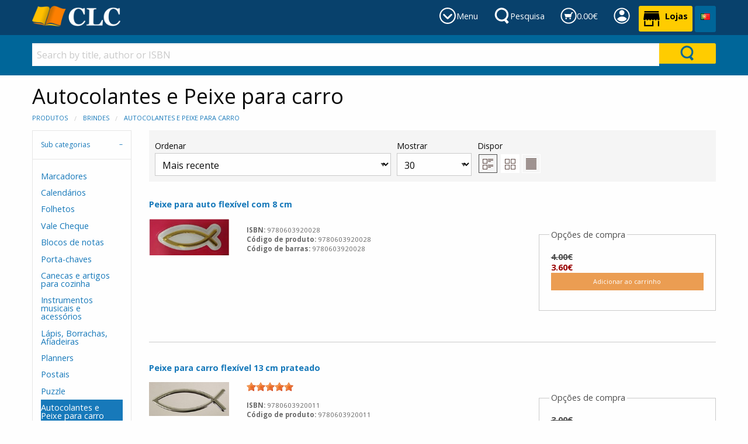

--- FILE ---
content_type: text/html; charset=utf-8
request_url: https://www.clcportugal.com/produtos/autocolantes-peixe-carro?Page=1&SortBy=DAD&sq=&PageSize=30&DispMode=DETAIL&Binding=&Format=&LangId=0&CP=
body_size: 71394
content:



<!DOCTYPE html>

<html class="no-js" lang="pt" xmlns="http://www.w3.org/1999/xhtml">
<head><link href="../App_Themes/DefaultTheme/BindObjects.css" type="text/css" rel="stylesheet" /><meta charset="UTF-8" /><title>
	Autocolantes e Peixe para carro - Brindes: CLC Portugal
</title><meta name="viewport" content="width=device-width, initial-scale=1" /><link rel="SHORTCUT ICON" href="../_Shared/templates/r4/images/favicon.ico" type="image/x-icon" /><link href="../_Shared/templates/r4/css/rateit.css" rel="stylesheet" /><link href="https://fonts.googleapis.com/css?family=Open+Sans:400,400i,700,700i&amp;subset=cyrillic" rel="stylesheet" /><link href="../_Shared/templates/r4/css/mainstylesheet.min.css" rel="stylesheet" />

    <script src="/Scripts/jquery-3.7.1.min.js"></script>

    
    <script src="/Scripts/masonry/4.2.2/masonry.pkgd.min.js"></script>
    <script src="/Scripts/imagesLoaded/4.1.4/imagesloaded.pkgd.min.js"></script>

    
    <script src="/Scripts/parallax/1.5.0/parallax.min.js"></script>

    <!-- Google tag (gtag.js) -->
<script async src="https://www.googletagmanager.com/gtag/js?id=G-HKZWM6Q2TR"></script>
<script>
  window.dataLayer = window.dataLayer || [];
  function gtag(){dataLayer.push(arguments);}
  gtag('js', new Date());

  gtag('config', 'G-HKZWM6Q2TR');
</script><!-- Google Tag Manager -->
<script>(function(w,d,s,l,i){w[l]=w[l]||[];w[l].push({'gtm.start':
new Date().getTime(),event:'gtm.js'});var f=d.getElementsByTagName(s)[0],
j=d.createElement(s),dl=l!='dataLayer'?'&l='+l:'';j.async=true;j.src=
'https://www.googletagmanager.com/gtm.js?id='+i+dl;f.parentNode.insertBefore(j,f);
})(window,document,'script','dataLayer','GTM-PSG3V6JQ');</script>
<!-- End Google Tag Manager --><meta name="description" content="Autocolantes e Peixe para carro" /><meta name="keywords" content="Autocolantes e Peixe para carro" /><link rel="canonical" href="https://clcportugal.com/produtos/autocolantes-peixe-carro" /></head>
<body>
    <form name="aspnetForm" method="post" action="/produtos/autocolantes-peixe-carro?Page=1&amp;SortBy=DAD&amp;sq=&amp;PageSize=30&amp;DispMode=DETAIL&amp;Binding=&amp;Format=&amp;LangId=0&amp;CP=" id="aspnetForm">
<div>
<input type="hidden" name="__EVENTTARGET" id="__EVENTTARGET" value="" />
<input type="hidden" name="__EVENTARGUMENT" id="__EVENTARGUMENT" value="" />
<input type="hidden" name="__LASTFOCUS" id="__LASTFOCUS" value="" />
<input type="hidden" name="__VIEWSTATE" id="__VIEWSTATE" value="/[base64]/[base64]" />
</div>

<script type="text/javascript">
//<![CDATA[
var theForm = document.forms['aspnetForm'];
if (!theForm) {
    theForm = document.aspnetForm;
}
function __doPostBack(eventTarget, eventArgument) {
    if (!theForm.onsubmit || (theForm.onsubmit() != false)) {
        theForm.__EVENTTARGET.value = eventTarget;
        theForm.__EVENTARGUMENT.value = eventArgument;
        theForm.submit();
    }
}
//]]>
</script>


<script src="/WebResource.axd?d=mD98m0g5xShYNu-eRYdsYhOihy307ZN9C_H9TBVp8VKsG_OtiGZB82KASi-ldIx-4rYnkUbGGv9IyM9KwUa9xSpuL_u4WwCPZndkJtPx8IA1&amp;t=638901613900000000" type="text/javascript"></script>


<script src="/ScriptResource.axd?d=m80X1Z_oKNuolkrKaUdyTsOqc-JSwCFvLiWRfVpRniWyBs0N0r4qzPxVocwTD89G3r8BI9VeMudVWyWVUAkSn5M7Qh8RSAHlimRhkiC5UDgoPIzrbQ8b37Iy8C2hqyVOZLPWinjEOxoq5uAmBnXf1DUyQd5npZgAvoxh3Zc8N2o1&amp;t=5c0e0825" type="text/javascript"></script>
<script src="/ScriptResource.axd?d=E7NqSbgzOaNiAWEgoBc0bdKdO70dYeVpXxTmSzuFf6xy-hg73LdXyRlQTPDsdYVIPYLdPg0ePjN8ANEMqs0S8C7S7n1ymV5oLuxRxNEuHz0cVOLdUddEkyyGqCmvQ1N7t-Qeba3AK64afkP_ROZBCtPhwUsz97fE9wEiaWMKy9yB-m1DIhyBCoj460kYcpZz0&amp;t=5c0e0825" type="text/javascript"></script>
<div>

	<input type="hidden" name="__VIEWSTATEGENERATOR" id="__VIEWSTATEGENERATOR" value="E3542065" />
	<input type="hidden" name="__EVENTVALIDATION" id="__EVENTVALIDATION" value="/wEdABDsQfVQ97v54FFD2MiWJ8FgQySY1qo/[base64]/pWRORhdDIAnfP805zcHRj9ShmhzXiWW7Y+YVf64gqSNq/o=" />
</div>
        <script type="text/javascript">
//<![CDATA[
Sys.WebForms.PageRequestManager._initialize('ctl00$sm', 'aspnetForm', ['tctl00$zgf$ctl00$c4$ctl00$upForm',''], [], [], 90, 'ctl00');
//]]>
</script>


        <header>
            



<div class="row expanded" style="background-color: #f5f5f5;">
    <div class="small-12 columns">
        <div class="row small-up-2 medium-up-4 large-up-6">
            <div class="column">
                
            </div>
            <div class="column">
                
            </div>
            <div class="column">
                
                
            </div>
        </div>

    </div>
</div>


            
            

<div id="logo-bar">
    <div class="row">
        <div class="small-12 columns">                  
                    
                <a href="/" id="logo">
                    <img src="/_Shared/templates/r4/images/logos/logo-colour-small-clc.png" alt="CLC Logo" />
                </a>
                   
            <div class="tabs-container">
                


<div id="departments-tab" class="header-tab">
    <a href="#" onClick="return(false);" class="toggle-link" id="toggle-link-departments">&nbsp;
        <span class="hide-for-small-only">Menu</span>
    </a>
</div>

<div id="tab-search" class="header-tab">
    <a href="#" onClick="return(false);" class="toggle-link" id="toggle-link-search">&nbsp;
        <span class="hide-for-small-only hide-for-medium-only">Pesquisa</span>
    </a>
</div>

<div id="tab-cart" class="header-tab">
    <a href="/shopping-cart/view-cart" class="toggle-link" id="toggle-link-cart">&nbsp;
        <span id="global-cart-total" class="hide-for-small-only">0.00€</span>
    </a>
</div>

<div id="tab-account" class="header-tab">
    <a href="#" onClick="return(false);" class="toggle-link" id="toggle-link-account">&nbsp;
        <span class="hide-for-small-only"></span>
    </a>
</div>

<div id="tab-shops" class="header-tab">
    <a href="/ajuda/assistencia-localizacao" class="shop-link">
        <strong class="hide-for-small-only">Lojas</strong>
    </a>
</div>

<div id="tab-language" class="header-tab">
    

   <style>
        .language-dropdown {
            position: relative;
            display: block;           
            
            padding: 9px 10px 9px 10px;
            min-height: 45px;
            color: #ffffff;
            text-align: center;            
            background-color: #006699;
            /*border: 1px solid #f5f5f5;*/
            border-radius: 3px;            
        }

        .language-dropdown:hover {
            background-color: #fafafa;
            cursor: pointer;            
        }

        .language-dropdown-content {
            display: none;
            position: absolute;            
            
            background-color: #fafafa;
            min-width: 160px;
            box-shadow: 0px 8px 16px 0px rgba(0,0,0,0.2);
            padding: 0;
            z-index: 10000;
            text-align: left;

            top: 2.5em; right: 0;
        }

        .language-dropdown:hover .language-dropdown-content {
            display: block;
        }

        .language-dropdown-content ul {
            margin: 0;
            padding: 0;
        }

        .language-dropdown-content ul li {
            list-style-type: none;
        }

        .language-dropdown-content ul li a {
            color: #4d4d4d;
            padding: 0.5em 0.7em;
            display: block;
            text-align: left;
        }

        .language-dropdown-content ul li a.current 
        {
            color: #009900;
        }

        .language-dropdown-content ul li a:hover {
            background-color: #f0f0f0;
        }

        </style>


<div id="ctl00_ucH_ctl00_UcHeaderTabs_UCR_Test_Language_ddLangs" class="language-dropdown">
    <img src="https://clcportugal.com/images/flags/pt.png" alt="Português" />
    <div class="language-dropdown-content">
            
        
            <div class="langBox"> 
            <ul class="flags">
        
            <li><a href="#" data-lang-id="1" class="a-change-language ">
                <img src="https://clcportugal.com/images/flags/en.png" alt="Inglês UK" />&nbsp;Inglês UK</a></li>
                    
        
            <li><a href="#" data-lang-id="8" class="a-change-language current">
                <img src="https://clcportugal.com/images/flags/pt.png" alt="Português" />&nbsp;Português</a></li>
                    
        
            </ul>
            </div>
        

    </div>
</div>

<script type="application/javascript">

    $().ready(function () {

        $('.a-change-language').click(function (e) {

            var langId = $(this).attr('data-lang-id');

			var EXECUTE_URL = '/UserControls/Language/Lang.aspx/Change';
			
            var data = {
                newLanguageId: langId
            };

            $.ajax({
                type: "POST",
                url: EXECUTE_URL,
                data: JSON.stringify({ newLanguageId: langId }),
                contentType: "application/json; charset=utf-8",
                dataType: "json",
                success: function (res) {
                    if (res.d == "OK") {
                        location.reload();                            
                    } else {
                        alert(res.d);
                    }
                }
            });

            e.preventDefault();

        });
    });

</script>

</div>

<script type="application/javascript">

    $(document).ready(function () {

        $('#toggle-link-search').click(function () {
            
            $('#search-bar').removeClass("hide-for-small-only");
            $('#search-bar').toggle();

            // add active class
            $('#tab-search').addClass("active-link");

            // hide the others
            $('#shopping-cart-bar').hide();
            $('#tab-cart').removeClass("active-link");

            $('#account-bar').hide();
            $('#tab-account').removeClass("active-link");

            $('#the-menu').hide();
            $('#departments-tab').removeClass("active-link");

        });

        $('#toggle-link-cart').click(function () {
            $('#shopping-cart-bar').show();

            // add active class
            $('#tab-cart').addClass("active-link");

            // hide the others
            $('#search-bar').hide();
            $('#tab-search').removeClass("active-link");

            $('#account-bar').hide();
            $('#tab-account').removeClass("active-link");

            $('#the-menu').hide();
            $('#departments-tab').removeClass("active-link");
        });

        $('#toggle-link-account').click(function () {
            $('#account-bar').show();

            // add active class
            $('#tab-account').addClass("active-link");

            // hide the others
            $('#shopping-cart-bar').hide();
            $('#tab-cart').removeClass("active-link");

            $('#search-bar').hide();
            $('#tab-search').removeClass("active-link");

            $('#the-menu').hide();
            $('#departments-tab').removeClass("active-link");
        });

        $('#toggle-link-departments').click(function () {
            $('#the-menu').toggle();

            // add active class
            $('#departments-tab').addClass("active-link");

            // hide the others
            $('#search-bar').hide();
            $('#tab-search').removeClass("active-link");

            $('#shopping-cart-bar').hide();
            $('#tab-cart').removeClass("active-link");

            $('#account-bar').hide();
            $('#tab-account').removeClass("active-link");
        });
    });

</script>
                    
            </div>
        </div>
    </div>
</div>

<div id="bar-holder">
    <div id="shopping-cart-bar" class="row bar">
        <div class="row">

            
            <div class="small-12 columns">
                <div style="float: left;"><h6><span id="global-cart-total-physical">0.00€</span></h6></div>
                <div style="float: right;">
                    <a id="shopping-cart-button" href="/shopping-cart/view-cart" class="button small">Ver carrinho</a>
                    <a href="/shopping-cart/order-overview" class="button small success">Finalizar encomenda &raquo;</a>
                </div>
            </div>                        

            
            <div class="small-12 columns" style="display: none;">
                <div style="float: left;"><h6><span id="global-cart-total-digital">0.00€</span></h6></div>
                <div style="float: right;">
                    <a id="digital-cart-button" href="/digital-orders/view-digital-cart" class="button small">Veja a carrinho de compras virtual</a>
                    <a href="/digital-orders/digital-order-overview" class="button small success">Finalizar encomenda</a>
                </div>
            </div>

        </div>
    </div>

    <div id="account-bar" class="bar">
        <div class="row">
            <div class="small-12 columns">
                <div style="float: left;"><h6>A sua conta</h6></div>
                <div style="float: right;">
                    <a href="/members/my-account" class="button small">Conta</a>
                    
                </div>
            </div>
        </div>
    </div>

    <div id="search-bar" class="bar hide-for-small-only">
        <div class="row">
            
            <div class="small-12 columns">
                

<script type="application/javascript">

    $().ready(function () {
        $(document).on("keypress", "#ctl00_ucH_ctl00_UcSearchForm_tbSearchQuery", function (e) {
            if (e.which == 13) {
                e.preventDefault();
                Search();
                return false;
            }
            return true;
        });
    });

    function Search() {
        var text = $("#ctl00_ucH_ctl00_UcSearchForm_tbSearchQuery").val();

        if (text && text.length > 0) {            
            window.location = "https://clcportugal.com/Products/Search.aspx?SearchNodeId=3" + '&sq=' + text;
        }
    }
</script>

<div class="row collapse">
    <div class="small-10 medium-11 large-11 columns" style="padding: 0; margin: 0;">
        <input name="ctl00$ucH$ctl00$UcSearchForm$tbSearchQuery" type="text" id="ctl00_ucH_ctl00_UcSearchForm_tbSearchQuery" class="search-text-input" placeholder="Search by title, author or ISBN" />
    </div>
    <div class="small-2 medium-1 large-1 columns" style="padding: 0; margin: 0;">
        <input type="submit" name="ctl00$ucH$ctl00$UcSearchForm$butSearch" value="" onclick="Search(); return false;" id="ctl00_ucH_ctl00_UcSearchForm_butSearch" class="button search-button expanded" />    
    </div>
</div>
            </div>            
        </div>            
    </div>
</div>

<div id="button-bar">
    <div class="row">
        <div class="small-12 columns">                    
            

<div id="menu-container">
    <div id="the-menu">
        
        

<div class="row small-up-2 medium-up-3 large-up-6">
    <div class="column column-block" style="border-right: 1px solid #c0c0c0;">
        <div class="custom-nodes">
	<h6>
		<a href="https://clcportugal.com/products/livros-cristaos">Livros</a></h6>
	<ul class="top-nodes">
		<li>
			<a href="https://clcportugal.com/clc/produtos-clc">Produ&ccedil;&otilde;es CLC</a></li>
		<li>
			<a href="https://clcportugal.com/produtos/livros-vida-crista">Vida crist&atilde;</a></li>
		<li>
			<a href="https://clcportugal.com/produtos/livros-familia-casamento">Fam&iacute;lia, Casamento e educa&ccedil;&atilde;o</a></li>
		<li>
			<a href="https://clcportugal.com/produtos/livros-evangelismo-missoes">Evangelismo e miss&otilde;es</a></li>
		<li>
			<a href="https://clcportugal.com/produtos/livros-obras-consulta">Obras de consulta, estudo e coment&aacute;rios</a></li>
		<li>
			<a href="https://clcportugal.com/produtos/livros-oracao-meditacao-jejum">Ora&ccedil;&atilde;o, medita&ccedil;&atilde;o e jejum</a></li>
	</ul>
</div>
<p>
	&nbsp;</p>

    </div>
    <div class="column column-block" style="border-right: 1px solid #c0c0c0;">
        <div class="custom-nodes">
	<h6>
		<a href="#">Autores best sellers</a></h6>
	<ul class="top-nodes">
		<li>
			<a href="https://clcportugal.com/author/clive-staples-lewis">C. S. Lewis</a></li>
		<li>
			<a href="https://clcportugal.com/Contributor/ViewOne.aspx?ContributorId=59">Clarisse Barros</a></li>
		<li>
			<a href="http://clcportugal.com/author/viviane-martinello">Viviane Martinello</a></li>
		<li>
			<a href="https://clcportugal.com/author/joyce-meyer">Joyce Meyer</a></li>
		<li>
			<a href="https://clcportugal.com/author/rick-warren">Rick Warren</a></li>
		<li>
			<a href="https://clcportugal.com/author/timothy-keller">Tim Keller</a></li>
		<li>
			<a href="http://clcportugal.com/author/roberta-sara">Roberta Sara</a></li>
		<li>
			<a href="https://clcportugal.com/author/charles-spurgeon">Charles Spurgeon</a></li>
	</ul>
</div>
<p>
	&nbsp;</p>

    </div>
    <div class="column column-block" style="border-right: 1px solid #c0c0c0;">
        <div class="custom-nodes">
	<h6>
		<a href="https://clcportugal.com/biblia/traducoes-versoes">Tradu&ccedil;&atilde;o de B&iacute;blias</a></h6>
	<ul class="top-nodes">
		<li>
			<a href="https://clcportugal.com/biblia-acf/almeida-corrigida-fiel">A. Corrigida Fiel</a></li>
		<li>
			<a href="https://clcportugal.com/biblia-arc/almeida-revista-corrigida">A. Revista Corrigida</a></li>
		<li>
			<a href="https://clcportugal.com/biblia-ara/almeida-revista-atualizada">A. Revista Atualizada</a></li>
		<li>
			<a href="https://clcportugal.com/biblia-bpt/biblia-para-todos">B&iacute;blia para todos</a></li>
		<li>
			<a href="https://clcportugal.com/author/nova-versao-transformadora">Nova V. Transformadora</a></li>
		<li>
			<a href="https://clcportugal.com/author/nova-almeida-atualizada">Nova Almeida Atualizada</a></li>
		<li>
			<a href="https://clcportugal.com/author/king-james-fiel-1611">King James 1611</a></li>
		<li>
			<a href="https://clcportugal.com/author/nova-versao-internacional">Nova V. Internacional</a></li>
	</ul>
</div>
<p>
	&nbsp;</p>

    </div>
    <div class="column column-block" style="border-right: 1px solid #c0c0c0;">
        <h6>
	<a href="https://clcportugal.com/produtos/biblia">Tipo de B&iacute;blias</a></h6>
<ul class="top-nodes">
	<li>
		<a href="https://clcportugal.com/biblia/letra-gigante-extra-gigante">Letra gigante</a></li>
	<li>
		<a href="https://clcportugal.com/biblia/letra-grande">Letra grande</a></li>
	<li>
		<a href="https://clcportugal.com/biblia/journaling">Journouling</a></li>
	<li>
		<a href="https://clcportugal.com/biblia/branca">Branca</a></li>
	<li>
		<a href="https://clcportugal.com/biblia/crianca">Crian&ccedil;as</a></li>
	<li>
		<a href="https://clcportugal.com/biblia/estudo">Estudo</a></li>
	<li>
		<a href="https://clcportugal.com/biblia/lingua-estrangeira">L&iacute;ngua estrangeira</a></li>
</ul>

    </div>
    <div class="column column-block" style="border-right: 1px solid #c0c0c0;">
        <div class="custom-nodes">
	<h6>
		<a href="https://clcportugal.com/Node.aspx?NodeId=152">Artigos econ&oacute;micos</a></h6>
	<ul class="top-nodes">
		<li>
			<a href="https://clcportugal.com/oportunidades/outlet-books">Outlet</a></li>
		<li>
			<a href="https://clcportugal.com/pacote-promocional/kit">Kit/Pack</a></li>
		<li>
			<a href="https://clcportugal.com/oportunidades/1-euro">Artigos at&eacute; 1&euro;</a></li>
		<li>
			<a href="https://clcportugal.com/oportunidades/tres-euros">Artigos at&eacute; 3&euro;</a></li>
		<li>
			<a href="https://clcportugal.com/oportunidades/cinco-euros">Artigos at&eacute; 5&euro;</a></li>
		<li>
			<a href="https://clcportugal.com/oportunidades/sete-euros">Artigos at&eacute; 7&euro;</a></li>
		<li>
			<a href="https://clcportugal.com/oportunidades/dez-euros">Artigos at&eacute; 10&euro;</a></li>
	</ul>
</div>
<p>
	&nbsp;</p>

    </div>
    <div class="column column-block">
        <div class="custom-nodes">
	<h6>
		<a href="http://clcportugal.com/ajuda/quem-somos">Quem somos</a></h6>
	<ul class="top-nodes">
		<li>
			<a href="http://clcportugal.com/condicoes-gerais-venda/precos-e-descontos">Condi&ccedil;&otilde;es gerais de venda: pre&ccedil;os e descontos</a></li>
		<li>
			<a href="http://clcportugal.com/ajuda/metodos-pagamento-prazos-entrega">M&eacute;todos de pagamento e prazos de entrega</a></li>
		<li>
			<a href="http://clcportugal.com/ajuda/politica-privacidade">Pol&iacute;tica de privacidade</a></li>
		<li>
			<a href="http://clcportugal.com/ajuda/como-encomendar">Como encomendar</a></li>
		<li>
			<a href="http://clcportugal.com/ajuda/devolucoes-ral">Devolu&ccedil;&otilde;es e RAL</a></li>
		<li>
			<a href="http://www.livroreclamacoes.pt/Inicio/">Livro de reclama&ccedil;&otilde;es</a></li>
	</ul>
</div>
<p>
	&nbsp;</p>

    </div>
</div>

    </div>
</div>
        </div>
    </div>
</div>
        </header>

        <div class="row" style="margin-top: 1em;">
            <div class="small-12 columns">
                <h1>
                    Autocolantes e Peixe para carro
                </h1>
                
        <ul class="breadcrumbs">
    
        <li ><a href="https://clcportugal.com/produtos/todos">Produtos</a></li>
    
        <li ><a href="https://clcportugal.com/produtos/brindes">Brindes</a></li>
    
        <li class="current"><a href="https://clcportugal.com/produtos/autocolantes-peixe-carro">Autocolantes e Peixe para carro</a></li>
    
        </ul>
    
            </div>
        </div>

        <div class="row">
            <div class="small-12 columns">
                
            </div>
        </div>

        <div class="row">
            <div id="rightcolumn" class="small-12 medium-9 medium-push-3 large-10 large-push-2 columns">
                
                
                
                

                <div id="ctl00_pl_tblFilterTable" class="row filter-module">

    <div class="small-12 columns">

        <div style="float: left;">
            <label for="ctl00_pl_ddSortBy">
                Ordenar
                <select name="ctl00$pl$ddSortBy" onchange="javascript:setTimeout(&#39;__doPostBack(\&#39;ctl00$pl$ddSortBy\&#39;,\&#39;\&#39;)&#39;, 0)" id="ctl00_pl_ddSortBy">
	<option selected="selected" value="DAD">Mais recente</option>
	<option value="POP">Popularidade</option>
	<option value="TAA">T&#237;tulo, A-Z</option>
	<option value="PPA">Pre&#231;o, do mais barato para o mais caro</option>
	<option value="PPD">Pre&#231;o, do mais caro para o mais barato</option>

</select>
            </label>
        </div>
        <div style="float: left;">
            <label for="ctl00_pl_ddPerPage">
                Mostrar
                <select name="ctl00$pl$ddPerPage" onchange="javascript:setTimeout(&#39;__doPostBack(\&#39;ctl00$pl$ddPerPage\&#39;,\&#39;\&#39;)&#39;, 0)" id="ctl00_pl_ddPerPage">
	<option value="15">15</option>
	<option selected="selected" value="30">30</option>
	<option value="50">50</option>

</select>
            </label>
        </div>
        <div style="float: left;">
            <label>Dispor</label>
            <a href="https://clcportugal.com/produtos/autocolantes-peixe-carro?Page=1&SortBy=DAD&sq=&PageSize=30&DispMode=DETAIL&Binding=&Format=&LangId=0&CP="
                    class="button detail-active"></a>
            <a href="https://clcportugal.com/produtos/autocolantes-peixe-carro?Page=1&SortBy=DAD&sq=&PageSize=30&DispMode=GRID&Binding=&Format=&LangId=0&CP=" 
                    class="button grid-inactive"></a>
            <a href="https://clcportugal.com/produtos/autocolantes-peixe-carro?Page=1&SortBy=DAD&sq=&PageSize=50&DispMode=LIST&Binding=&Format=&LangId=0&CP="
                    class="button list-inactive"></a>                
        </div>
    </div>
</div>







    
        <div class="row product-detail-row">
            <div class="small-12 medium-12 large-12 columns">
                <p>
                    <a class="detail-product-title-link" href="https://clcportugal.com/product/peixe-auto-flexivel-8-cm-dourado-9780603920028" title="Peixe para auto flexível com 8 cm">Peixe para auto flexível com 8 cm</a>
                    
                </p>

                <div class="row">
                    <div class="small-12 medium-7 large-8 columns">

                        <div class="row">
                            <div class="small-6 medium-4 large-3 columns text-center">
                                <a href="https://clcportugal.com/product/peixe-auto-flexivel-8-cm-dourado-9780603920028" title="Peixe para auto flexível com 8 cm">
                                    <img src="https://clcportugal.com/_CLCPortugal/images/products/medium/755.jpg" alt="Peixe para auto flexível com 8 cm" /></a>
                            </div>
                            <div class="small-6 medium-8 large-9 columns">
                                

                                

                                
                                        <ul class="product-properties">
                                    
                                        <li><strong>ISBN:</strong>&nbsp;9780603920028</li>
                                    
                                        <li><strong>Código de produto:</strong>&nbsp;9780603920028</li>
                                    
                                        <li><strong>Código de barras:</strong>&nbsp;9780603920028</li>
                                    
                                        </ul>
                                    
                            </div>
                        </div>

                        <div class="product-teaser"></div>


                        
                    </div>
                    <div class="small-12 medium-5 large-4 columns">


                        <fieldset class="fieldset">
                            <legend>Opções de compra</legend>

                            

                            

                            

                            <div class="row">
                                <div class="small-12 columns">
                                    <div class="price" style="text-decoration:line-through;">4.00€</div>
                                    <div class="your-price">3.60€</div>
                                    
                                </div>
                                <div class="small-12 columns">

                                    <a href="#" class="add-to-cart add-to-cart-physical button small expanded" data-modal-id="myModal-755" data-product-id="755">Adicionar ao carrinho</a>

                                    <div id="myModal-755" class="reveal" data-reveal aria-labelledby="modalTitle-755" aria-hidden="true" role="dialog">

                                        <div class="row">
                                            <div class="small-12 medium-4 large-3 columns">
                                                <img src="https://clcportugal.com/_CLCPortugal/images/products/main/755.jpg" style="float: left; margin: 0 2em 2em 0; border: 1px solid #c0c0c0;" />
                                            </div>
                                            <div class="small-12 medium-8 large-9 columns">
                                                <h2 id="modalTitle-755">Peixe para auto flexível com 8 cm</h2>
                                                <p>Este produto foi colocado no seu carrinho de compras</p>
                                                <p>Total: <span class="price modal-total"></span></p>
                                                <p>
                                                    <a href="/shopping-cart/order-overview"
                                                        class="button success">Finalizar encomenda</a>
                                                    <button class="button secondary" data-close>Continuar compras</button>
                                                </p>
                                            </div>
                                        </div>

                                        <a class="close-button" data-close type="button" aria-label="Fechar">&#215;</a>
                                    </div>

                                </div>
                            </div>

                        </fieldset>


                    </div>
                </div>

            </div>
        </div>
    
        <hr />
    
        <div class="row product-detail-row">
            <div class="small-12 medium-12 large-12 columns">
                <p>
                    <a class="detail-product-title-link" href="https://clcportugal.com/product/peixe-carro-flexivel-13-cm-prateado-9780603920011" title="Peixe para carro flexível 13 cm prateado">Peixe para carro flexível 13 cm prateado</a>
                    
                </p>

                <div class="row">
                    <div class="small-12 medium-7 large-8 columns">

                        <div class="row">
                            <div class="small-6 medium-4 large-3 columns text-center">
                                <a href="https://clcportugal.com/product/peixe-carro-flexivel-13-cm-prateado-9780603920011" title="Peixe para carro flexível 13 cm prateado">
                                    <img src="https://clcportugal.com/_CLCPortugal/images/products/medium/9930.jpg" alt="Peixe para carro flexível 13 cm prateado" /></a>
                            </div>
                            <div class="small-6 medium-8 large-9 columns">
                                <div style="display: block;" class="rateit" data-rateit-value="5.00" data-rateit-ispreset="true" data-rateit-readonly="true"></div>

                                

                                
                                        <ul class="product-properties">
                                    
                                        <li><strong>ISBN:</strong>&nbsp;9780603920011</li>
                                    
                                        <li><strong>Código de produto:</strong>&nbsp;9780603920011</li>
                                    
                                        <li><strong>Código de barras:</strong>&nbsp;9780603920011</li>
                                    
                                        </ul>
                                    
                            </div>
                        </div>

                        <div class="product-teaser"></div>


                        
                    </div>
                    <div class="small-12 medium-5 large-4 columns">


                        <fieldset class="fieldset">
                            <legend>Opções de compra</legend>

                            

                            

                            

                            <div class="row">
                                <div class="small-12 columns">
                                    <div class="price" style="text-decoration:line-through;">3.00€</div>
                                    <div class="your-price">2.70€</div>
                                    
                                </div>
                                <div class="small-12 columns">

                                    <a href="#" class="add-to-cart add-to-cart-physical button small expanded" data-modal-id="myModal-9930" data-product-id="9930">Adicionar ao carrinho</a>

                                    <div id="myModal-9930" class="reveal" data-reveal aria-labelledby="modalTitle-9930" aria-hidden="true" role="dialog">

                                        <div class="row">
                                            <div class="small-12 medium-4 large-3 columns">
                                                <img src="https://clcportugal.com/_CLCPortugal/images/products/main/9930.jpg" style="float: left; margin: 0 2em 2em 0; border: 1px solid #c0c0c0;" />
                                            </div>
                                            <div class="small-12 medium-8 large-9 columns">
                                                <h2 id="modalTitle-9930">Peixe para carro flexível 13 cm prateado</h2>
                                                <p>Este produto foi colocado no seu carrinho de compras</p>
                                                <p>Total: <span class="price modal-total"></span></p>
                                                <p>
                                                    <a href="/shopping-cart/order-overview"
                                                        class="button success">Finalizar encomenda</a>
                                                    <button class="button secondary" data-close>Continuar compras</button>
                                                </p>
                                            </div>
                                        </div>

                                        <a class="close-button" data-close type="button" aria-label="Fechar">&#215;</a>
                                    </div>

                                </div>
                            </div>

                        </fieldset>


                    </div>
                </div>

            </div>
        </div>
    
        <hr />
    
        <div class="row product-detail-row">
            <div class="small-12 medium-12 large-12 columns">
                <p>
                    <a class="detail-product-title-link" href="https://clcportugal.com/product/peixes-emblema-p-carro" title="Peixe para carro cor dourada - 13 cm - emblema para carro">Peixe para carro cor dourada - 13 cm - emblema para carro</a>
                    
                </p>

                <div class="row">
                    <div class="small-12 medium-7 large-8 columns">

                        <div class="row">
                            <div class="small-6 medium-4 large-3 columns text-center">
                                <a href="https://clcportugal.com/product/peixes-emblema-p-carro" title="Peixe para carro cor dourada - 13 cm">
                                    <img src="https://clcportugal.com/_CLCPortugal/images/products/medium/130.jpg" alt="Peixe para carro cor dourada - 13 cm" /></a>
                            </div>
                            <div class="small-6 medium-8 large-9 columns">
                                

                                

                                
                                        <ul class="product-properties">
                                    
                                        <li><strong>ISBN:</strong>&nbsp;788200564484</li>
                                    
                                        <li><strong>Código de produto:</strong>&nbsp;971754</li>
                                    
                                        <li><strong>Código de barras:</strong>&nbsp;4260302442724</li>
                                    
                                        <li><strong>Dimensões:</strong>&nbsp;130 x 50 x 5 mm</li>
                                    
                                        <li><strong>Peso:</strong>&nbsp;0.018kg</li>
                                    
                                        </ul>
                                    
                            </div>
                        </div>

                        <div class="product-teaser"></div>


                        
                    </div>
                    <div class="small-12 medium-5 large-4 columns">


                        <fieldset class="fieldset">
                            <legend>Opções de compra</legend>

                            

                            

                            

                            <div class="row">
                                <div class="small-12 columns">
                                    <div class="price" style="text-decoration:line-through;">6.00€</div>
                                    <div class="your-price">5.40€</div>
                                    
                                </div>
                                <div class="small-12 columns">

                                    

                                    <div id="myModal-130" class="reveal" data-reveal aria-labelledby="modalTitle-130" aria-hidden="true" role="dialog">

                                        <div class="row">
                                            <div class="small-12 medium-4 large-3 columns">
                                                <img src="https://clcportugal.com/_CLCPortugal/images/products/main/130.jpg" style="float: left; margin: 0 2em 2em 0; border: 1px solid #c0c0c0;" />
                                            </div>
                                            <div class="small-12 medium-8 large-9 columns">
                                                <h2 id="modalTitle-130">Peixe para carro cor dourada - 13 cm<br /><span class="pSubtitle">emblema para carro</span></h2>
                                                <p>Este produto foi colocado no seu carrinho de compras</p>
                                                <p>Total: <span class="price modal-total"></span></p>
                                                <p>
                                                    <a href="/shopping-cart/order-overview"
                                                        class="button success">Finalizar encomenda</a>
                                                    <button class="button secondary" data-close>Continuar compras</button>
                                                </p>
                                            </div>
                                        </div>

                                        <a class="close-button" data-close type="button" aria-label="Fechar">&#215;</a>
                                    </div>

                                </div>
                            </div>

                        </fieldset>


                    </div>
                </div>

            </div>
        </div>
    
        <hr />
    
        <div class="row product-detail-row">
            <div class="small-12 medium-12 large-12 columns">
                <p>
                    <a class="detail-product-title-link" href="https://clcportugal.com/product/peixe-para-carro--6458" title="Peixe para carro - 13 cm - Cor prateada">Peixe para carro - 13 cm - Cor prateada</a>
                    
                </p>

                <div class="row">
                    <div class="small-12 medium-7 large-8 columns">

                        <div class="row">
                            <div class="small-6 medium-4 large-3 columns text-center">
                                <a href="https://clcportugal.com/product/peixe-para-carro--6458" title="Peixe para carro - 13 cm">
                                    <img src="https://clcportugal.com/_CLCPortugal/images/products/medium/6458.jpg" alt="Peixe para carro - 13 cm" /></a>
                            </div>
                            <div class="small-6 medium-8 large-9 columns">
                                

                                

                                
                                        <ul class="product-properties">
                                    
                                        <li><strong>ISBN:</strong>&nbsp;4260302442687</li>
                                    
                                        <li><strong>Código de produto:</strong>&nbsp;788200564750</li>
                                    
                                        <li><strong>Código de barras:</strong>&nbsp;4260302442687</li>
                                    
                                        <li><strong>Dimensões:</strong>&nbsp;130 x 50 mm</li>
                                    
                                        <li><strong>Peso:</strong>&nbsp;0.018kg</li>
                                    
                                        </ul>
                                    
                            </div>
                        </div>

                        <div class="product-teaser"></div>


                        
                    </div>
                    <div class="small-12 medium-5 large-4 columns">


                        <fieldset class="fieldset">
                            <legend>Opções de compra</legend>

                            

                            

                            

                            <div class="row">
                                <div class="small-12 columns">
                                    <div class="price" style="text-decoration:line-through;">6.00€</div>
                                    <div class="your-price">5.40€</div>
                                    
                                </div>
                                <div class="small-12 columns">

                                    

                                    <div id="myModal-6458" class="reveal" data-reveal aria-labelledby="modalTitle-6458" aria-hidden="true" role="dialog">

                                        <div class="row">
                                            <div class="small-12 medium-4 large-3 columns">
                                                <img src="https://clcportugal.com/_CLCPortugal/images/products/main/6458.jpg" style="float: left; margin: 0 2em 2em 0; border: 1px solid #c0c0c0;" />
                                            </div>
                                            <div class="small-12 medium-8 large-9 columns">
                                                <h2 id="modalTitle-6458">Peixe para carro - 13 cm<br /><span class="pSubtitle">Cor prateada</span></h2>
                                                <p>Este produto foi colocado no seu carrinho de compras</p>
                                                <p>Total: <span class="price modal-total"></span></p>
                                                <p>
                                                    <a href="/shopping-cart/order-overview"
                                                        class="button success">Finalizar encomenda</a>
                                                    <button class="button secondary" data-close>Continuar compras</button>
                                                </p>
                                            </div>
                                        </div>

                                        <a class="close-button" data-close type="button" aria-label="Fechar">&#215;</a>
                                    </div>

                                </div>
                            </div>

                        </fieldset>


                    </div>
                </div>

            </div>
        </div>
    
        <script type="application/javascript">

            $().ready(function () {
                BindAddToCartEventPhysical(
                    '.add-to-cart-physical',
                    "Adicionado ao carrinho",
                    "Não adicionado ao carrinho",
                    "Juntar ao carrinho...",
                    "" // do not redirect anywhere
                );

                BindAddToCartEventDigital(
                    '.add-to-cart-digital',
                    "Adicionado ao carrinho",
                    "Não adicionado ao carrinho",
                    "Juntar ao carrinho...",
                    "" // do not redirect anywhere
                );
            });

        </script>
    




<div class="row" style="border-top: 1px solid #c0c0c0;">
    <div class="small-12 columns text-center">
        <ul class="pagination text-center">
	<li class="PagerInfoCell">Página 1 de 1</li><li class="current"><a href=""  title="Showing Results 1 para 4 de 4"><strong> 1 </strong></a></li>
</ul>
    </div>
</div>

<style type="text/css">
	
    .category-subs {
        text-align: center;
        padding: 8px;
    }

    .category-subs a.feed {
        background-image: url('[data-uri]') /*/images/feed.png*/;
        background-position: left center;
        background-repeat: no-repeat;
        padding-left: 20px;
    }

</style>

<div class="category-subs">
	<a id="ctl00_pl_lnkRssFeed" class="feed" href="https://clcportugal.com/Feeds.axd?t=ProductCat&amp;nodeId=48">RSS feed para produtos nesta categoria</a>
</div>

            </div>
            <div id="leftcolumn" class="small-12 medium-3 medium-pull-9 large-2 large-pull-10 columns sidebar">

                <ul class="accordion" data-accordion data-multi-expand="true" data-allow-all-closed="true">
                    <li class="accordion-item is-active" data-accordion-item>
                        <a class="accordion-title" href="#">Sub categorias</a>
                        <div class="accordion-content" data-tab-content>
                                
    <ul class="menu vertical hide-for-small-only">

    <li >
        <a href="https://clcportugal.com/produtos/brindes-marcadores" title="Marcadores">Marcadores</a>
    </li>

    <li >
        <a href="https://clcportugal.com/produtos/calendarios" title="Calendários">Calendários</a>
    </li>

    <li >
        <a href="https://clcportugal.com/produtos/brindes-folhetos" title="Folhetos">Folhetos</a>
    </li>

    <li >
        <a href="https://clcportugal.com/produtos/vale-cheque" title="Vale Cheque">Vale Cheque</a>
    </li>

    <li >
        <a href="https://clcportugal.com/produtos/bloco-notas" title="Blocos de notas">Blocos de notas</a>
    </li>

    <li >
        <a href="https://clcportugal.com/produtos/brindes-porta-chaves" title="Porta-chaves">Porta-chaves</a>
    </li>

    <li >
        <a href="https://clcportugal.com/produtos/canecas" title="Canecas e artigos para cozinha">Canecas e artigos para cozinha</a>
    </li>

    <li >
        <a href="https://clcportugal.com/produtos/brindes-instrumentos-acessorios-musica" title="Instrumentos musicais e acessórios">Instrumentos musicais e acessórios</a>
    </li>

    <li >
        <a href="https://clcportugal.com/produtos/brindes-lapis-borracha-afiadeira" title="Lápis, Borrachas, Afiadeiras">Lápis, Borrachas, Afiadeiras</a>
    </li>

    <li >
        <a href="https://clcportugal.com/produtos/planners" title="Planners">Planners</a>
    </li>

    <li >
        <a href="https://clcportugal.com/produtos/brindes-postais" title="Postais">Postais</a>
    </li>

    <li >
        <a href="https://clcportugal.com/produtos/brindes-puzzle" title="Puzzle">Puzzle</a>
    </li>

    <li class="active">
        <a href="https://clcportugal.com/produtos/autocolantes-peixe-carro" title="Autocolantes e Peixe para carro">Autocolantes e Peixe para carro</a>
    </li>

    <li >
        <a href="https://clcportugal.com/capas/pastas" title="Sacos, Malas, Capas e Pastas para Bíblias, Livros e Hinários">Sacos, Malas, Capas e Pastas para Bíblias, Livros e Hinários</a>
    </li>

    </ul>




                <ul class="menu vertical show-for-small-only">
    
                <li >
                    <a href="https://clcportugal.com/produtos/brindes-marcadores" title="Marcadores">Marcadores</a>
                </li>
    
                <li >
                    <a href="https://clcportugal.com/produtos/calendarios" title="Calendários">Calendários</a>
                </li>
    
                <li >
                    <a href="https://clcportugal.com/produtos/brindes-folhetos" title="Folhetos">Folhetos</a>
                </li>
    
                <li >
                    <a href="https://clcportugal.com/produtos/vale-cheque" title="Vale Cheque">Vale Cheque</a>
                </li>
    
                <li >
                    <a href="https://clcportugal.com/produtos/bloco-notas" title="Blocos de notas">Blocos de notas</a>
                </li>
    
                <li >
                    <a href="https://clcportugal.com/produtos/brindes-porta-chaves" title="Porta-chaves">Porta-chaves</a>
                </li>
    
                <li >
                    <a href="https://clcportugal.com/produtos/canecas" title="Canecas e artigos para cozinha">Canecas e artigos para cozinha</a>
                </li>
    
                <li >
                    <a href="https://clcportugal.com/produtos/brindes-instrumentos-acessorios-musica" title="Instrumentos musicais e acessórios">Instrumentos musicais e acessórios</a>
                </li>
    
                <li >
                    <a href="https://clcportugal.com/produtos/brindes-lapis-borracha-afiadeira" title="Lápis, Borrachas, Afiadeiras">Lápis, Borrachas, Afiadeiras</a>
                </li>
    
                <li >
                    <a href="https://clcportugal.com/produtos/planners" title="Planners">Planners</a>
                </li>
    
                <li >
                    <a href="https://clcportugal.com/produtos/brindes-postais" title="Postais">Postais</a>
                </li>
    
                <li >
                    <a href="https://clcportugal.com/produtos/brindes-puzzle" title="Puzzle">Puzzle</a>
                </li>
    
                <li class="active">
                    <a href="https://clcportugal.com/produtos/autocolantes-peixe-carro" title="Autocolantes e Peixe para carro">Autocolantes e Peixe para carro</a>
                </li>
    
                <li >
                    <a href="https://clcportugal.com/capas/pastas" title="Sacos, Malas, Capas e Pastas para Bíblias, Livros e Hinários">Sacos, Malas, Capas e Pastas para Bíblias, Livros e Hinários</a>
                </li>
       
                </ul>
            
    
                        </div>
                    </li>
                    <li class="accordion-item" data-accordion-item>
                        <a class="accordion-title" href="#">Língua</a>
                        <div class="accordion-content" data-tab-content>
                                    
        <ul class="side-nav" style="margin-left: 0;">
            
            
    
            <li class="">
                <a id="ctl00_UcPFilter_Language_rptVisibleLanguages_ctl01_lnkB" title="Português" href="https://clcportugal.com/produtos/autocolantes-peixe-carro?Page=1&amp;SortBy=DAD&amp;sq=&amp;PageSize=30&amp;DispMode=DETAIL&amp;Binding=&amp;Format=&amp;LangId=8&amp;CP=">Português (4)</a>
            </li>
    
        </ul>
    
                        </div>
                    </li>
                    <li class="accordion-item" data-accordion-item>
                        <a class="accordion-title" href="#">Ligação</a>
                        <div class="accordion-content" data-tab-content>
                            
                        </div>
                    </li>
                    
                </ul>

            </div>
        </div>

        <footer>
            <div class="row expanded" style="background-color: #00334c;margin: 0em 0em 0em 0em; padding: 1em 0em 1em 0em; border-width: 0px 0px 0px 0px; border-style: none;border-color: ;"><div class="small-12 columns"><div class="row">

    <div class="small-6 medium-3 large-3 align-self-middle columns">
        <div class="custom-nodes">
	<ul class="top-nodes">
		<li>
			<a href="https://clcportugal.com/ajuda/assistencia-localizacao">Contactos</a></li>
		<li>
			<a href="https://clcportugal.com/quem-somos/hist%C3%B3ria-do-clc-portugal">Nossa hist&oacute;ria</a></li>
		<li>
			<a href="https://clcportugal.com/blog/categories">Blog</a></li>
	</ul>
</div>
<p>
	&nbsp;</p>

    </div>
    <div class="small-6 medium-3 large-3 align-self-middle columns">
        <div class="custom-nodes">
	<ul class="top-nodes">
		<li>
			<a href="https://clcportugal.com/Node.aspx?NodeId=172">Como encomendar</a></li>
		<li>
			<a href="https://clcportugal.com/Node.aspx?NodeId=188">M&eacute;todos de pagamento</a></li>
		<li>
			<a href="https://clcportugal.com/condicoes-gerais-venda/precos-e-descontos">Condi&ccedil;&otilde;es gerais de venda: Pre&ccedil;os &amp; Descontos</a></li>
	</ul>
</div>
<p>
	&nbsp;</p>

    </div>
    <div class="small-6 medium-3 large-3 align-self-middle columns">
        <div class="custom-nodes">
        <ul class="top-nodes">

            <li><a href="https://clcportugal.com/Node.aspx?NodeId=170">Política de privacidade</a>

            </li>

            <li><a href="https://clcportugal.com/Node.aspx?NodeId=171">Devoluções e RAL</a>

            </li>

        </ul>
</div>
    </div>
    <div class="small-6 medium-3 large-3 align-self-middle columns">
        <p>
	<a href="https://www.facebook.com/clc.portugal/" target="_blank"><img alt="Siga-nos no Facebook" src="/_CLCPortugal/images/sections/Static-pictures/facebook.png" /></a>&nbsp; &nbsp; <a href="https://www.youtube.com/user/CLCPortugal" target="_blank"><img alt="Subscreva a nossa página no YouTube" src="/_CLCPortugal/images/sections/Static-pictures/youtube.png" /></a> <a href="https://www.instagram.com/clcportugal.coimbra/" target="_blank"><img alt="Subscreva o nosso Instagram" src="/_CLCPortugal/images/sections/Static-pictures/instagram.png" /></a></p>
<h5 style="box-sizing: inherit; margin: 0px 0px 0.5rem; padding: 0px; font-family: Roboto, &quot;Segoe UI&quot;, Tahoma, Verdana, Arial, Helvetica, sans-serif; font-weight: normal; color: rgb(53, 90, 156); text-rendering: optimizelegibility; line-height: 1.4; font-size: 1.38889rem;">
	Newsletter</h5>
<ul class="top-nodes" style="box-sizing: inherit; margin: 0px; padding-right: 0px; padding-left: 0px; line-height: 1.6; list-style-position: outside; list-style-type: none; font-size: 14.4px; color: rgb(10, 10, 10); font-family: Roboto, &quot;Segoe UI&quot;, Tahoma, Verdana, Arial, Helvetica, sans-serif; background-color: rgb(254, 254, 254);">
</ul>
<div id="ctl00_zgf_ctl00_c4_ctl00_upForm">
	
    
        <div id="ctl00_zgf_ctl00_c4_ctl00_pnlTheWholeForm">
		

            
        
            <div id="ctl00_zgf_ctl00_c4_ctl00_pnlName">
			
                <label for="ctl00_zgf_ctl00_c4_ctl00_tbName">
                    <input name="ctl00$zgf$ctl00$c4$ctl00$tbName" type="text" id="ctl00_zgf_ctl00_c4_ctl00_tbName" placeholder="Nome" />
                </label>    
            
		</div>
        
            <div class="row collapse">
                <div class="small-8 columns">
                    <label for="ctl00_zgf_ctl00_c4_ctl00_tbEmail">
                        <input name="ctl00$zgf$ctl00$c4$ctl00$tbEmail" type="text" id="ctl00_zgf_ctl00_c4_ctl00_tbEmail" placeholder="E-mail" />
                    </label>
                </div>
                <div class="small-4 columns">
                    <input type="submit" name="ctl00$zgf$ctl00$c4$ctl00$butSubscribe" value="Subscreva" id="ctl00_zgf_ctl00_c4_ctl00_butSubscribe" class="button alert expanded" />
                </div>
            </div>
        
            

        
	</div>

            

    
</div>
    
    </div>

</div></div></div><div class="row expanded" style="background-color: #002a40;margin: 0em 0em 0em 0em; padding: 1em 0em 0em 0em; border-width: 0px 0px 0px 0px; border-style: none;border-color: ;"><div class="small-12 columns"><div class="row"><div class="small-12 columns">

    <p>
	<span style="color:#ffffff;">O CLC &eacute; uma organiza&ccedil;&atilde;o internacional empenhada na distribui&ccedil;&atilde;o da B&iacute;blia, livros, e outros recursos crist&atilde;os. Com uma equipa dedicada de mais de 600 pessoas, o CLC Internacional serve a Deus em 43 pa&iacute;ses com mais de 120 livrarias, 18 centros de distribui&ccedil;&atilde;o e 22 editoras.</span><br />
	<a href="http://www.clcinternational.org" title="CLC International Website">Conhe&ccedil;a mais acerca da miss&atilde;o CLC</a></p>


</div></div></div></div><div class="row expanded" style="background-color: #002a40;margin: 0em 0em 0em 0em; padding: 0em 0em 3em 0em; border-width: 0px 0px 0px 0px; border-style: none;border-color: ;"><div class="small-12 columns"><div class="row">

    <div class="small-12 medium-12 large-6 xlarge-6 xxlarge-6 columns">
        <div>
	<span style="color:#ffffff; font-size: 0.8em;">Pol&iacute;tica de privacidade. A e-livraria &eacute; um servi&ccedil;o do Centro de Literatura Crist&atilde;o. NIPC: PT501767576.<br />
	Copyright &copy; 1999-2018 CLC Portugal, todos os direitos reservados.</span></div>
<div>
	&nbsp;</div>
<div>
	<span style="color:#ffffff; font-size: 0.8em;"><a href="https://www.livroreclamacoes.pt/inicio" target="_blank"><img alt="Livro de Reclamações" src="/_CLCPortugal/images/sections/livro de reclamações.jpg" style="width: 140px; height: 58px;" /></a></span></div>

    </div>
    <div class="small-12 medium-12 large-6 xlarge-6 xxlarge-6 columns">
        <p>
	<img alt="" src="/_CLCPortugal/images/sections/Static-pictures/payment-methods-300.png" /></p>

    </div>

</div></div></div>
        </footer>

        
    
<script type="text/javascript">

                    var _gaq = _gaq || [];
                    _gaq.push(['_setAccount', 'UA-117755-20']);
                    _gaq.push(['_setDomainName', 'clcportugal.com']);
                    _gaq.push(['_setAllowLinker', true]);
                    _gaq.push(['_trackPageview']);

                    (function() {
                        var ga = document.createElement('script'); ga.type = 'text/javascript'; ga.async = true;
                        ga.src = ('https:' == document.location.protocol ? 'https://' : 'http://') + 'stats.g.doubleclick.net/dc.js';
                        var s = document.getElementsByTagName('script')[0]; s.parentNode.insertBefore(ga, s);
                    })();

                </script></form>

    <script src="/_Shared/templates/r4/foundation-6.3.0/dist/js/foundation.min.js"></script>
    <script src="/_Shared/templates/r4/foundation-6.3.0/dist/js/plugins/foundation.reveal.min.js"></script>

    
    <script type="application/javascript" src="/Scripts/slick/slick/slick.min.js"></script>

    
    <script type="application/javascript" src="/Scripts/jquery.rateit.js"></script>

    
    <script type="application/javascript" src="/ShopCart/Scripts/shop-cart-functions.js"></script>

    
    

    <script>
        $(document).foundation();
    </script>

    

    <!--Start of Tawk.to Script-->
<script type="text/javascript">
var Tawk_API=Tawk_API||{}, Tawk_LoadStart=new Date();
(function(){
var s1=document.createElement("script"),s0=document.getElementsByTagName("script")[0];
s1.async=true;
s1.src='https://embed.tawk.to/55b2147cd05623730af54d3d/default';
s1.charset='UTF-8';
s1.setAttribute('crossorigin','*');
s0.parentNode.insertBefore(s1,s0);
})();
</script>
<!--End of Tawk.to Script-->
</body>
</html>
